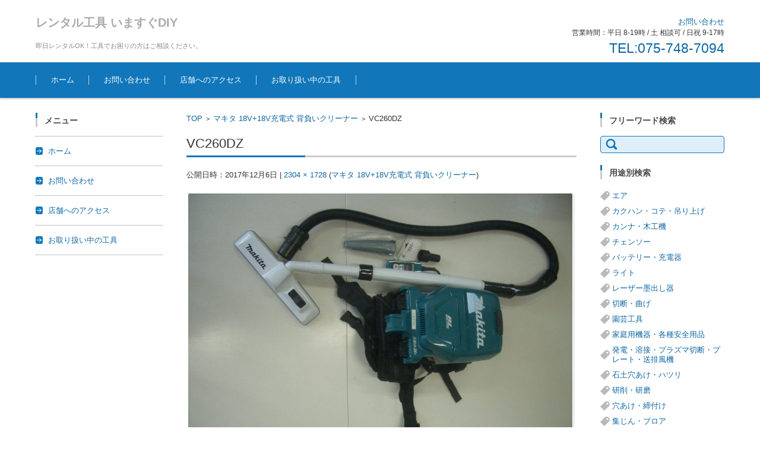

--- FILE ---
content_type: text/html; charset=UTF-8
request_url: https://diy-kyoto.xyz/vc260dz/cimg2977/
body_size: 9274
content:


<!DOCTYPE html>
<html dir="ltr" lang="ja" prefix="og: https://ogp.me/ns#">
<head>

<meta charset="UTF-8" />
<meta name="viewport" content="width=device-width" />

<link rel="pingback" href="https://diy-kyoto.xyz/xmlrpc.php" />

<title>VC260DZ | レンタル工具 いますぐDIY</title>
	<style>img:is([sizes="auto" i], [sizes^="auto," i]) { contain-intrinsic-size: 3000px 1500px }</style>
	
		<!-- All in One SEO 4.9.3 - aioseo.com -->
	<meta name="robots" content="max-image-preview:large" />
	<meta name="author" content="yodenkota"/>
	<link rel="canonical" href="https://diy-kyoto.xyz/vc260dz/cimg2977/" />
	<meta name="generator" content="All in One SEO (AIOSEO) 4.9.3" />
		<meta property="og:locale" content="ja_JP" />
		<meta property="og:site_name" content="レンタル工具 いますぐDIY | 即日レンタルOK！工具でお困りの方はご相談ください。" />
		<meta property="og:type" content="article" />
		<meta property="og:title" content="VC260DZ | レンタル工具 いますぐDIY" />
		<meta property="og:url" content="https://diy-kyoto.xyz/vc260dz/cimg2977/" />
		<meta property="article:published_time" content="2017-12-06T12:40:46+00:00" />
		<meta property="article:modified_time" content="2017-12-06T12:41:02+00:00" />
		<meta name="twitter:card" content="summary" />
		<meta name="twitter:title" content="VC260DZ | レンタル工具 いますぐDIY" />
		<script type="application/ld+json" class="aioseo-schema">
			{"@context":"https:\/\/schema.org","@graph":[{"@type":"BreadcrumbList","@id":"https:\/\/diy-kyoto.xyz\/vc260dz\/cimg2977\/#breadcrumblist","itemListElement":[{"@type":"ListItem","@id":"https:\/\/diy-kyoto.xyz#listItem","position":1,"name":"Home","item":"https:\/\/diy-kyoto.xyz","nextItem":{"@type":"ListItem","@id":"https:\/\/diy-kyoto.xyz\/vc260dz\/cimg2977\/#listItem","name":"VC260DZ"}},{"@type":"ListItem","@id":"https:\/\/diy-kyoto.xyz\/vc260dz\/cimg2977\/#listItem","position":2,"name":"VC260DZ","previousItem":{"@type":"ListItem","@id":"https:\/\/diy-kyoto.xyz#listItem","name":"Home"}}]},{"@type":"ItemPage","@id":"https:\/\/diy-kyoto.xyz\/vc260dz\/cimg2977\/#itempage","url":"https:\/\/diy-kyoto.xyz\/vc260dz\/cimg2977\/","name":"VC260DZ | \u30ec\u30f3\u30bf\u30eb\u5de5\u5177 \u3044\u307e\u3059\u3050DIY","inLanguage":"ja","isPartOf":{"@id":"https:\/\/diy-kyoto.xyz\/#website"},"breadcrumb":{"@id":"https:\/\/diy-kyoto.xyz\/vc260dz\/cimg2977\/#breadcrumblist"},"author":{"@id":"https:\/\/diy-kyoto.xyz\/author\/yodenkota\/#author"},"creator":{"@id":"https:\/\/diy-kyoto.xyz\/author\/yodenkota\/#author"},"datePublished":"2017-12-06T21:40:46+09:00","dateModified":"2017-12-06T21:41:02+09:00"},{"@type":"Organization","@id":"https:\/\/diy-kyoto.xyz\/#organization","name":"\u30ec\u30f3\u30bf\u30eb\u5de5\u5177 \u3044\u307e\u3059\u3050DIY","description":"\u5373\u65e5\u30ec\u30f3\u30bf\u30ebOK\uff01\u5de5\u5177\u3067\u304a\u56f0\u308a\u306e\u65b9\u306f\u3054\u76f8\u8ac7\u304f\u3060\u3055\u3044\u3002","url":"https:\/\/diy-kyoto.xyz\/"},{"@type":"Person","@id":"https:\/\/diy-kyoto.xyz\/author\/yodenkota\/#author","url":"https:\/\/diy-kyoto.xyz\/author\/yodenkota\/","name":"yodenkota","image":{"@type":"ImageObject","@id":"https:\/\/diy-kyoto.xyz\/vc260dz\/cimg2977\/#authorImage","url":"https:\/\/secure.gravatar.com\/avatar\/e7ff0ae418416d1e8c2cc5c99e72875645e53259aad13d3b8273b209c884fdd7?s=96&d=mm&r=g","width":96,"height":96,"caption":"yodenkota"}},{"@type":"WebSite","@id":"https:\/\/diy-kyoto.xyz\/#website","url":"https:\/\/diy-kyoto.xyz\/","name":"\u30ec\u30f3\u30bf\u30eb\u5de5\u5177 \u3044\u307e\u3059\u3050DIY","description":"\u5373\u65e5\u30ec\u30f3\u30bf\u30ebOK\uff01\u5de5\u5177\u3067\u304a\u56f0\u308a\u306e\u65b9\u306f\u3054\u76f8\u8ac7\u304f\u3060\u3055\u3044\u3002","inLanguage":"ja","publisher":{"@id":"https:\/\/diy-kyoto.xyz\/#organization"}}]}
		</script>
		<!-- All in One SEO -->

<link rel="alternate" type="application/rss+xml" title="レンタル工具 いますぐDIY &raquo; フィード" href="https://diy-kyoto.xyz/feed/" />
<link rel="alternate" type="application/rss+xml" title="レンタル工具 いますぐDIY &raquo; コメントフィード" href="https://diy-kyoto.xyz/comments/feed/" />
<script type="text/javascript">
/* <![CDATA[ */
window._wpemojiSettings = {"baseUrl":"https:\/\/s.w.org\/images\/core\/emoji\/16.0.1\/72x72\/","ext":".png","svgUrl":"https:\/\/s.w.org\/images\/core\/emoji\/16.0.1\/svg\/","svgExt":".svg","source":{"concatemoji":"https:\/\/diy-kyoto.xyz\/wp-includes\/js\/wp-emoji-release.min.js?ver=6.8.3"}};
/*! This file is auto-generated */
!function(s,n){var o,i,e;function c(e){try{var t={supportTests:e,timestamp:(new Date).valueOf()};sessionStorage.setItem(o,JSON.stringify(t))}catch(e){}}function p(e,t,n){e.clearRect(0,0,e.canvas.width,e.canvas.height),e.fillText(t,0,0);var t=new Uint32Array(e.getImageData(0,0,e.canvas.width,e.canvas.height).data),a=(e.clearRect(0,0,e.canvas.width,e.canvas.height),e.fillText(n,0,0),new Uint32Array(e.getImageData(0,0,e.canvas.width,e.canvas.height).data));return t.every(function(e,t){return e===a[t]})}function u(e,t){e.clearRect(0,0,e.canvas.width,e.canvas.height),e.fillText(t,0,0);for(var n=e.getImageData(16,16,1,1),a=0;a<n.data.length;a++)if(0!==n.data[a])return!1;return!0}function f(e,t,n,a){switch(t){case"flag":return n(e,"\ud83c\udff3\ufe0f\u200d\u26a7\ufe0f","\ud83c\udff3\ufe0f\u200b\u26a7\ufe0f")?!1:!n(e,"\ud83c\udde8\ud83c\uddf6","\ud83c\udde8\u200b\ud83c\uddf6")&&!n(e,"\ud83c\udff4\udb40\udc67\udb40\udc62\udb40\udc65\udb40\udc6e\udb40\udc67\udb40\udc7f","\ud83c\udff4\u200b\udb40\udc67\u200b\udb40\udc62\u200b\udb40\udc65\u200b\udb40\udc6e\u200b\udb40\udc67\u200b\udb40\udc7f");case"emoji":return!a(e,"\ud83e\udedf")}return!1}function g(e,t,n,a){var r="undefined"!=typeof WorkerGlobalScope&&self instanceof WorkerGlobalScope?new OffscreenCanvas(300,150):s.createElement("canvas"),o=r.getContext("2d",{willReadFrequently:!0}),i=(o.textBaseline="top",o.font="600 32px Arial",{});return e.forEach(function(e){i[e]=t(o,e,n,a)}),i}function t(e){var t=s.createElement("script");t.src=e,t.defer=!0,s.head.appendChild(t)}"undefined"!=typeof Promise&&(o="wpEmojiSettingsSupports",i=["flag","emoji"],n.supports={everything:!0,everythingExceptFlag:!0},e=new Promise(function(e){s.addEventListener("DOMContentLoaded",e,{once:!0})}),new Promise(function(t){var n=function(){try{var e=JSON.parse(sessionStorage.getItem(o));if("object"==typeof e&&"number"==typeof e.timestamp&&(new Date).valueOf()<e.timestamp+604800&&"object"==typeof e.supportTests)return e.supportTests}catch(e){}return null}();if(!n){if("undefined"!=typeof Worker&&"undefined"!=typeof OffscreenCanvas&&"undefined"!=typeof URL&&URL.createObjectURL&&"undefined"!=typeof Blob)try{var e="postMessage("+g.toString()+"("+[JSON.stringify(i),f.toString(),p.toString(),u.toString()].join(",")+"));",a=new Blob([e],{type:"text/javascript"}),r=new Worker(URL.createObjectURL(a),{name:"wpTestEmojiSupports"});return void(r.onmessage=function(e){c(n=e.data),r.terminate(),t(n)})}catch(e){}c(n=g(i,f,p,u))}t(n)}).then(function(e){for(var t in e)n.supports[t]=e[t],n.supports.everything=n.supports.everything&&n.supports[t],"flag"!==t&&(n.supports.everythingExceptFlag=n.supports.everythingExceptFlag&&n.supports[t]);n.supports.everythingExceptFlag=n.supports.everythingExceptFlag&&!n.supports.flag,n.DOMReady=!1,n.readyCallback=function(){n.DOMReady=!0}}).then(function(){return e}).then(function(){var e;n.supports.everything||(n.readyCallback(),(e=n.source||{}).concatemoji?t(e.concatemoji):e.wpemoji&&e.twemoji&&(t(e.twemoji),t(e.wpemoji)))}))}((window,document),window._wpemojiSettings);
/* ]]> */
</script>
<style id='wp-emoji-styles-inline-css' type='text/css'>

	img.wp-smiley, img.emoji {
		display: inline !important;
		border: none !important;
		box-shadow: none !important;
		height: 1em !important;
		width: 1em !important;
		margin: 0 0.07em !important;
		vertical-align: -0.1em !important;
		background: none !important;
		padding: 0 !important;
	}
</style>
<link rel='stylesheet' id='wp-block-library-css' href='https://diy-kyoto.xyz/wp-includes/css/dist/block-library/style.min.css?ver=6.8.3' type='text/css' media='all' />
<style id='classic-theme-styles-inline-css' type='text/css'>
/*! This file is auto-generated */
.wp-block-button__link{color:#fff;background-color:#32373c;border-radius:9999px;box-shadow:none;text-decoration:none;padding:calc(.667em + 2px) calc(1.333em + 2px);font-size:1.125em}.wp-block-file__button{background:#32373c;color:#fff;text-decoration:none}
</style>
<link rel='stylesheet' id='aioseo/css/src/vue/standalone/blocks/table-of-contents/global.scss-css' href='https://diy-kyoto.xyz/wp-content/plugins/all-in-one-seo-pack/dist/Lite/assets/css/table-of-contents/global.e90f6d47.css?ver=4.9.3' type='text/css' media='all' />
<style id='global-styles-inline-css' type='text/css'>
:root{--wp--preset--aspect-ratio--square: 1;--wp--preset--aspect-ratio--4-3: 4/3;--wp--preset--aspect-ratio--3-4: 3/4;--wp--preset--aspect-ratio--3-2: 3/2;--wp--preset--aspect-ratio--2-3: 2/3;--wp--preset--aspect-ratio--16-9: 16/9;--wp--preset--aspect-ratio--9-16: 9/16;--wp--preset--color--black: #000000;--wp--preset--color--cyan-bluish-gray: #abb8c3;--wp--preset--color--white: #ffffff;--wp--preset--color--pale-pink: #f78da7;--wp--preset--color--vivid-red: #cf2e2e;--wp--preset--color--luminous-vivid-orange: #ff6900;--wp--preset--color--luminous-vivid-amber: #fcb900;--wp--preset--color--light-green-cyan: #7bdcb5;--wp--preset--color--vivid-green-cyan: #00d084;--wp--preset--color--pale-cyan-blue: #8ed1fc;--wp--preset--color--vivid-cyan-blue: #0693e3;--wp--preset--color--vivid-purple: #9b51e0;--wp--preset--gradient--vivid-cyan-blue-to-vivid-purple: linear-gradient(135deg,rgba(6,147,227,1) 0%,rgb(155,81,224) 100%);--wp--preset--gradient--light-green-cyan-to-vivid-green-cyan: linear-gradient(135deg,rgb(122,220,180) 0%,rgb(0,208,130) 100%);--wp--preset--gradient--luminous-vivid-amber-to-luminous-vivid-orange: linear-gradient(135deg,rgba(252,185,0,1) 0%,rgba(255,105,0,1) 100%);--wp--preset--gradient--luminous-vivid-orange-to-vivid-red: linear-gradient(135deg,rgba(255,105,0,1) 0%,rgb(207,46,46) 100%);--wp--preset--gradient--very-light-gray-to-cyan-bluish-gray: linear-gradient(135deg,rgb(238,238,238) 0%,rgb(169,184,195) 100%);--wp--preset--gradient--cool-to-warm-spectrum: linear-gradient(135deg,rgb(74,234,220) 0%,rgb(151,120,209) 20%,rgb(207,42,186) 40%,rgb(238,44,130) 60%,rgb(251,105,98) 80%,rgb(254,248,76) 100%);--wp--preset--gradient--blush-light-purple: linear-gradient(135deg,rgb(255,206,236) 0%,rgb(152,150,240) 100%);--wp--preset--gradient--blush-bordeaux: linear-gradient(135deg,rgb(254,205,165) 0%,rgb(254,45,45) 50%,rgb(107,0,62) 100%);--wp--preset--gradient--luminous-dusk: linear-gradient(135deg,rgb(255,203,112) 0%,rgb(199,81,192) 50%,rgb(65,88,208) 100%);--wp--preset--gradient--pale-ocean: linear-gradient(135deg,rgb(255,245,203) 0%,rgb(182,227,212) 50%,rgb(51,167,181) 100%);--wp--preset--gradient--electric-grass: linear-gradient(135deg,rgb(202,248,128) 0%,rgb(113,206,126) 100%);--wp--preset--gradient--midnight: linear-gradient(135deg,rgb(2,3,129) 0%,rgb(40,116,252) 100%);--wp--preset--font-size--small: 13px;--wp--preset--font-size--medium: 20px;--wp--preset--font-size--large: 36px;--wp--preset--font-size--x-large: 42px;--wp--preset--spacing--20: 0.44rem;--wp--preset--spacing--30: 0.67rem;--wp--preset--spacing--40: 1rem;--wp--preset--spacing--50: 1.5rem;--wp--preset--spacing--60: 2.25rem;--wp--preset--spacing--70: 3.38rem;--wp--preset--spacing--80: 5.06rem;--wp--preset--shadow--natural: 6px 6px 9px rgba(0, 0, 0, 0.2);--wp--preset--shadow--deep: 12px 12px 50px rgba(0, 0, 0, 0.4);--wp--preset--shadow--sharp: 6px 6px 0px rgba(0, 0, 0, 0.2);--wp--preset--shadow--outlined: 6px 6px 0px -3px rgba(255, 255, 255, 1), 6px 6px rgba(0, 0, 0, 1);--wp--preset--shadow--crisp: 6px 6px 0px rgba(0, 0, 0, 1);}:where(.is-layout-flex){gap: 0.5em;}:where(.is-layout-grid){gap: 0.5em;}body .is-layout-flex{display: flex;}.is-layout-flex{flex-wrap: wrap;align-items: center;}.is-layout-flex > :is(*, div){margin: 0;}body .is-layout-grid{display: grid;}.is-layout-grid > :is(*, div){margin: 0;}:where(.wp-block-columns.is-layout-flex){gap: 2em;}:where(.wp-block-columns.is-layout-grid){gap: 2em;}:where(.wp-block-post-template.is-layout-flex){gap: 1.25em;}:where(.wp-block-post-template.is-layout-grid){gap: 1.25em;}.has-black-color{color: var(--wp--preset--color--black) !important;}.has-cyan-bluish-gray-color{color: var(--wp--preset--color--cyan-bluish-gray) !important;}.has-white-color{color: var(--wp--preset--color--white) !important;}.has-pale-pink-color{color: var(--wp--preset--color--pale-pink) !important;}.has-vivid-red-color{color: var(--wp--preset--color--vivid-red) !important;}.has-luminous-vivid-orange-color{color: var(--wp--preset--color--luminous-vivid-orange) !important;}.has-luminous-vivid-amber-color{color: var(--wp--preset--color--luminous-vivid-amber) !important;}.has-light-green-cyan-color{color: var(--wp--preset--color--light-green-cyan) !important;}.has-vivid-green-cyan-color{color: var(--wp--preset--color--vivid-green-cyan) !important;}.has-pale-cyan-blue-color{color: var(--wp--preset--color--pale-cyan-blue) !important;}.has-vivid-cyan-blue-color{color: var(--wp--preset--color--vivid-cyan-blue) !important;}.has-vivid-purple-color{color: var(--wp--preset--color--vivid-purple) !important;}.has-black-background-color{background-color: var(--wp--preset--color--black) !important;}.has-cyan-bluish-gray-background-color{background-color: var(--wp--preset--color--cyan-bluish-gray) !important;}.has-white-background-color{background-color: var(--wp--preset--color--white) !important;}.has-pale-pink-background-color{background-color: var(--wp--preset--color--pale-pink) !important;}.has-vivid-red-background-color{background-color: var(--wp--preset--color--vivid-red) !important;}.has-luminous-vivid-orange-background-color{background-color: var(--wp--preset--color--luminous-vivid-orange) !important;}.has-luminous-vivid-amber-background-color{background-color: var(--wp--preset--color--luminous-vivid-amber) !important;}.has-light-green-cyan-background-color{background-color: var(--wp--preset--color--light-green-cyan) !important;}.has-vivid-green-cyan-background-color{background-color: var(--wp--preset--color--vivid-green-cyan) !important;}.has-pale-cyan-blue-background-color{background-color: var(--wp--preset--color--pale-cyan-blue) !important;}.has-vivid-cyan-blue-background-color{background-color: var(--wp--preset--color--vivid-cyan-blue) !important;}.has-vivid-purple-background-color{background-color: var(--wp--preset--color--vivid-purple) !important;}.has-black-border-color{border-color: var(--wp--preset--color--black) !important;}.has-cyan-bluish-gray-border-color{border-color: var(--wp--preset--color--cyan-bluish-gray) !important;}.has-white-border-color{border-color: var(--wp--preset--color--white) !important;}.has-pale-pink-border-color{border-color: var(--wp--preset--color--pale-pink) !important;}.has-vivid-red-border-color{border-color: var(--wp--preset--color--vivid-red) !important;}.has-luminous-vivid-orange-border-color{border-color: var(--wp--preset--color--luminous-vivid-orange) !important;}.has-luminous-vivid-amber-border-color{border-color: var(--wp--preset--color--luminous-vivid-amber) !important;}.has-light-green-cyan-border-color{border-color: var(--wp--preset--color--light-green-cyan) !important;}.has-vivid-green-cyan-border-color{border-color: var(--wp--preset--color--vivid-green-cyan) !important;}.has-pale-cyan-blue-border-color{border-color: var(--wp--preset--color--pale-cyan-blue) !important;}.has-vivid-cyan-blue-border-color{border-color: var(--wp--preset--color--vivid-cyan-blue) !important;}.has-vivid-purple-border-color{border-color: var(--wp--preset--color--vivid-purple) !important;}.has-vivid-cyan-blue-to-vivid-purple-gradient-background{background: var(--wp--preset--gradient--vivid-cyan-blue-to-vivid-purple) !important;}.has-light-green-cyan-to-vivid-green-cyan-gradient-background{background: var(--wp--preset--gradient--light-green-cyan-to-vivid-green-cyan) !important;}.has-luminous-vivid-amber-to-luminous-vivid-orange-gradient-background{background: var(--wp--preset--gradient--luminous-vivid-amber-to-luminous-vivid-orange) !important;}.has-luminous-vivid-orange-to-vivid-red-gradient-background{background: var(--wp--preset--gradient--luminous-vivid-orange-to-vivid-red) !important;}.has-very-light-gray-to-cyan-bluish-gray-gradient-background{background: var(--wp--preset--gradient--very-light-gray-to-cyan-bluish-gray) !important;}.has-cool-to-warm-spectrum-gradient-background{background: var(--wp--preset--gradient--cool-to-warm-spectrum) !important;}.has-blush-light-purple-gradient-background{background: var(--wp--preset--gradient--blush-light-purple) !important;}.has-blush-bordeaux-gradient-background{background: var(--wp--preset--gradient--blush-bordeaux) !important;}.has-luminous-dusk-gradient-background{background: var(--wp--preset--gradient--luminous-dusk) !important;}.has-pale-ocean-gradient-background{background: var(--wp--preset--gradient--pale-ocean) !important;}.has-electric-grass-gradient-background{background: var(--wp--preset--gradient--electric-grass) !important;}.has-midnight-gradient-background{background: var(--wp--preset--gradient--midnight) !important;}.has-small-font-size{font-size: var(--wp--preset--font-size--small) !important;}.has-medium-font-size{font-size: var(--wp--preset--font-size--medium) !important;}.has-large-font-size{font-size: var(--wp--preset--font-size--large) !important;}.has-x-large-font-size{font-size: var(--wp--preset--font-size--x-large) !important;}
:where(.wp-block-post-template.is-layout-flex){gap: 1.25em;}:where(.wp-block-post-template.is-layout-grid){gap: 1.25em;}
:where(.wp-block-columns.is-layout-flex){gap: 2em;}:where(.wp-block-columns.is-layout-grid){gap: 2em;}
:root :where(.wp-block-pullquote){font-size: 1.5em;line-height: 1.6;}
</style>
<link rel='stylesheet' id='fsvbasic-style-css' href='https://diy-kyoto.xyz/wp-content/themes/fsv-basic-corporate-blue/style.css?ver=6.8.3' type='text/css' media='all' />
<link rel='stylesheet' id='jquery-mmenu-styles-css' href='https://diy-kyoto.xyz/wp-content/themes/fsv-basic-corporate-blue/css/jquery.mmenu.css?ver=6.8.3' type='text/css' media='all' />
<link rel='stylesheet' id='jquery-bxslider-styles-css' href='https://diy-kyoto.xyz/wp-content/themes/fsv-basic-corporate-blue/css/jquery.bxslider.css?ver=6.8.3' type='text/css' media='all' />
<link rel='stylesheet' id='fsvbasic-overwrite-css' href='https://diy-kyoto.xyz/wp-content/themes/fsv-basic-corporate-blue/css/overwrite.css?ver=6.8.3' type='text/css' media='all' />
<!--[if lt IE 10]>
<link rel='stylesheet' id='fsvbasic-ie-css' href='https://diy-kyoto.xyz/wp-content/themes/fsv-basic-corporate-blue/css/ie.css?ver=20141001' type='text/css' media='all' />
<![endif]-->
<script type="text/javascript" src="https://diy-kyoto.xyz/wp-includes/js/jquery/jquery.min.js?ver=3.7.1" id="jquery-core-js"></script>
<script type="text/javascript" src="https://diy-kyoto.xyz/wp-includes/js/jquery/jquery-migrate.min.js?ver=3.4.1" id="jquery-migrate-js"></script>
<script type="text/javascript" src="https://diy-kyoto.xyz/wp-content/themes/fsv-basic-corporate-blue/js/jquery.mmenu.min.js?ver=1" id="jquery-mmenu-js"></script>
<script type="text/javascript" src="https://diy-kyoto.xyz/wp-content/themes/fsv-basic-corporate-blue/js/jquery.bxslider.min.js?ver=1" id="jquery-bxslider-js"></script>
<script type="text/javascript" src="https://diy-kyoto.xyz/wp-content/themes/fsv-basic-corporate-blue/js/responsive.js?ver=1" id="jquery-responsive-js"></script>
<link rel="https://api.w.org/" href="https://diy-kyoto.xyz/wp-json/" /><link rel="alternate" title="JSON" type="application/json" href="https://diy-kyoto.xyz/wp-json/wp/v2/media/418" /><link rel="EditURI" type="application/rsd+xml" title="RSD" href="https://diy-kyoto.xyz/xmlrpc.php?rsd" />
<meta name="generator" content="WordPress 6.8.3" />
<link rel='shortlink' href='https://diy-kyoto.xyz/?p=418' />
<link rel="alternate" title="oEmbed (JSON)" type="application/json+oembed" href="https://diy-kyoto.xyz/wp-json/oembed/1.0/embed?url=https%3A%2F%2Fdiy-kyoto.xyz%2Fvc260dz%2Fcimg2977%2F" />
<link rel="alternate" title="oEmbed (XML)" type="text/xml+oembed" href="https://diy-kyoto.xyz/wp-json/oembed/1.0/embed?url=https%3A%2F%2Fdiy-kyoto.xyz%2Fvc260dz%2Fcimg2977%2F&#038;format=xml" />
<style type="text/css">
h3 {
padding: 0.25em 0.5em;/*上下 左右の余白*/
margin-top: 48px;/*上方向に余白*/
color: #494949;/*文字色*/
background: transparent;/*背景透明に*/
border-left: solid 5px #7db4e6;/*左線*/
}

.entry-content blockquote {
	padding:24px;
	background-color: #eee;
	}


@media screen and (max-width: 425px) {
   /* 表示領域が425px以下の場合に適用するスタイル */
	img {
		width: 100%;
		}

	#top-lineup th, #top-lineup td {
		font-size: 0.75rem;
		font-weight: bold;
		}
	}
</style>
		<style type="text/css" id="wp-custom-css">
			#header-widget-area {
	height: 105px;
}

#header-widget-area-text {
	margin-top: 22px;
}		</style>
		
<!-- Google tag (gtag.js) -->
<script async src="https://www.googletagmanager.com/gtag/js?id=G-LRT2MXV8SV"></script>
<script>
  window.dataLayer = window.dataLayer || [];
  function gtag(){dataLayer.push(arguments);}
  gtag('js', new Date());
  gtag('config', 'G-LRT2MXV8SV');
</script>

</head>

<body class="attachment wp-singular attachment-template-default single single-attachment postid-418 attachmentid-418 attachment-jpeg wp-theme-fsv-basic-corporate-blue column-3 custom-background-white">

<div id="page">

	<div id="masthead" class="site-header-area" role="banner">

		<div class="component-inner">

			<div id="header-menu-button" class="mmenu-load-button">
				<a href="#site-navigation"><img src="https://diy-kyoto.xyz/wp-content/themes/fsv-basic-corporate-blue/images/icon_nav.png" width="32" height="28" alt="Navigation Menu"></a>
			</div>

							<div id="header-title-area" class="header-title-area">
			
									<h1 class="site-title">
						<a href="https://diy-kyoto.xyz/" title="レンタル工具 いますぐDIY" rel="home">
							レンタル工具 いますぐDIY						</a>
					</h1>
				
				<h2 class="site-description">即日レンタルOK！工具でお困りの方はご相談ください。</h2>

			</div><!-- #header-title-area -->

			<div id="header-widget-area">
				<div id="header-widget-area-text">
									<p class="hw_link">
																			<a href="https://diy-kyoto.xyz/contact"><span>お問い合わせ</span></a>
											</p>
				
									<p class="hw_text">営業時間：平日 8-19時 / 土 相談可 / 日祝 9-17時</p>
													<p class="hw_text_large">
						<a href="tel:075-748-7094" style="font-size:2.3rem;">TEL:075-748-7094</a>
					</p>
								</div><!-- #header-widget-area-text-->
			</div><!-- #header-widget-area -->

		</div><!-- .component-inner -->

	</div><!-- #masthead -->

	<div id="header-nav-area" class="navigation-area">
		<div class="component-inner">
			<a class="assistive-text" href="#content" title="コンテンツに移動">コンテンツに移動</a>
			<nav id="site-navigation" class="main-navigation" role="navigation">
				<div class="menu"><ul id="menu-%e3%83%a1%e3%83%8b%e3%83%a5%e3%83%bc" class="menu"><li id="menu-item-26" class="menu-item menu-item-type-post_type menu-item-object-page menu-item-home menu-item-26"><a href="https://diy-kyoto.xyz/">ホーム</a></li>
<li id="menu-item-34" class="menu-item menu-item-type-post_type menu-item-object-page menu-item-34"><a href="https://diy-kyoto.xyz/contact/">お問い合わせ</a></li>
<li id="menu-item-174" class="menu-item menu-item-type-post_type menu-item-object-page menu-item-174"><a href="https://diy-kyoto.xyz/access/">店舗へのアクセス</a></li>
<li id="menu-item-353" class="menu-item menu-item-type-taxonomy menu-item-object-category menu-item-353"><a href="https://diy-kyoto.xyz/category/tools/">お取り扱い中の工具</a></li>
</ul></div>			</nav><!-- #site-navigation -->
		</div><!-- .component-inner -->
	</div><!-- #header-nav-area -->

	
	<div id="main" class="main-content-area">

		<div class="component-inner">

			<div id="wrapbox" class="main-content-wrap">

				<div id="primary" class="main-content-site" role="main">

					
<div id="breadcrumb" class="main-breadcrumb">

	<a href="https://diy-kyoto.xyz/" title="レンタル工具 いますぐDIY" rel="home">TOP</a>

	&nbsp;&gt;&nbsp;&nbsp;<a href="https://diy-kyoto.xyz/vc260dz/">マキタ 18V+18V充電式 背負いクリーナー</a>

		&nbsp;&gt;&nbsp;&nbsp;<span class="currentpage">VC260DZ</span>

	
</div><!-- #breadcrumb -->


					
					<article id="post-418" class="image-attachment post-418 attachment type-attachment status-inherit hentry">

						<header class="main-content-header">

							<h2 class="main-content-title">VC260DZ</h2>

							<div class="entry-meta"><span class="meta-prep meta-prep-entry-date">公開日時：</span><span class="entry-date"><time class="entry-date" datetime="2017-12-06T21:40:46+09:00">2017年12月6日</time></span> | <a href="https://diy-kyoto.xyz/wp-content/uploads/2017/12/CIMG2977.jpg" title="フルサイズ画像">2304 &times; 1728</a> (<a href="https://diy-kyoto.xyz/vc260dz/" title="Return to マキタ 18V+18V充電式 背負いクリーナー" rel="gallery">マキタ 18V+18V充電式 背負いクリーナー</a>)
							</div><!-- .entry-meta -->

						</header><!-- .main-content-header -->

						<div class="entry-content">

							<div class="attachment">

							<img width="1200" height="900" src="https://diy-kyoto.xyz/wp-content/uploads/2017/12/CIMG2977.jpg" class="attachment-1200x1200 size-1200x1200" alt="" decoding="async" fetchpriority="high" srcset="https://diy-kyoto.xyz/wp-content/uploads/2017/12/CIMG2977.jpg 2304w, https://diy-kyoto.xyz/wp-content/uploads/2017/12/CIMG2977-300x225.jpg 300w, https://diy-kyoto.xyz/wp-content/uploads/2017/12/CIMG2977-768x576.jpg 768w, https://diy-kyoto.xyz/wp-content/uploads/2017/12/CIMG2977-1024x768.jpg 1024w" sizes="(max-width: 1200px) 100vw, 1200px" />
							</div><!-- .attachment -->

							
							
							
						</div><!-- .entry-content -->

						<div class="clear"></div>

					</article><!-- #post -->

					
					
				
				</div><!-- #primary -->

				
		<div id="secondary" class="sidebar-left">

		
		
			<aside id="nav_menu-2" class="widget widget_nav_menu"><h3 class="widget-title">メニュー</h3><div class="menu-%e3%83%a1%e3%83%8b%e3%83%a5%e3%83%bc-container"><ul id="menu-%e3%83%a1%e3%83%8b%e3%83%a5%e3%83%bc-1" class="menu"><li class="menu-item menu-item-type-post_type menu-item-object-page menu-item-home menu-item-26"><a href="https://diy-kyoto.xyz/">ホーム</a></li>
<li class="menu-item menu-item-type-post_type menu-item-object-page menu-item-34"><a href="https://diy-kyoto.xyz/contact/">お問い合わせ</a></li>
<li class="menu-item menu-item-type-post_type menu-item-object-page menu-item-174"><a href="https://diy-kyoto.xyz/access/">店舗へのアクセス</a></li>
<li class="menu-item menu-item-type-taxonomy menu-item-object-category menu-item-353"><a href="https://diy-kyoto.xyz/category/tools/">お取り扱い中の工具</a></li>
</ul></div></aside>
		
		</div><!-- #secondary -->


			</div>

			
		<div id="tertiary" class="sidebar-right">

		
		
			<aside id="search-3" class="widget widget_search"><h3 class="widget-title">フリーワード検索</h3><form role="search" method="get" id="searchform" class="searchform" action="https://diy-kyoto.xyz/">
				<div>
					<label class="screen-reader-text" for="s">検索:</label>
					<input type="text" value="" name="s" id="s" />
					<input type="submit" id="searchsubmit" value="検索" />
				</div>
			</form></aside><aside id="tag_cloud-3" class="widget widget_tag_cloud"><h3 class="widget-title">用途別検索</h3><div class="tagcloud"><a href="https://diy-kyoto.xyz/use/%e3%82%a8%e3%82%a2/" class="tag-cloud-link tag-link-12 tag-link-position-1" style="font-size: 16.272727272727pt;" aria-label="エア (8個の項目)">エア</a>
<a href="https://diy-kyoto.xyz/use/%e3%82%ab%e3%82%af%e3%83%8f%e3%83%b3%e3%83%bb%e3%82%b3%e3%83%86%e3%83%bb%e5%90%8a%e3%82%8a%e4%b8%8a%e3%81%92/" class="tag-cloud-link tag-link-11 tag-link-position-2" style="font-size: 11.818181818182pt;" aria-label="カクハン・コテ・吊り上げ (3個の項目)">カクハン・コテ・吊り上げ</a>
<a href="https://diy-kyoto.xyz/use/%e3%82%ab%e3%83%b3%e3%83%8a%e3%83%bb%e6%9c%a8%e5%b7%a5%e6%a9%9f/" class="tag-cloud-link tag-link-13 tag-link-position-3" style="font-size: 8pt;" aria-label="カンナ・木工機 (1個の項目)">カンナ・木工機</a>
<a href="https://diy-kyoto.xyz/use/%e3%83%81%e3%82%a7%e3%83%b3%e3%82%bd%e3%83%bc/" class="tag-cloud-link tag-link-15 tag-link-position-4" style="font-size: 11.818181818182pt;" aria-label="チェンソー (3個の項目)">チェンソー</a>
<a href="https://diy-kyoto.xyz/use/%e3%83%90%e3%83%83%e3%83%86%e3%83%aa%e3%83%bc%e3%83%bb%e5%85%85%e9%9b%bb%e5%99%a8/" class="tag-cloud-link tag-link-19 tag-link-position-5" style="font-size: 16.272727272727pt;" aria-label="バッテリー・充電器 (8個の項目)">バッテリー・充電器</a>
<a href="https://diy-kyoto.xyz/use/%e3%83%a9%e3%82%a4%e3%83%88/" class="tag-cloud-link tag-link-21 tag-link-position-6" style="font-size: 8pt;" aria-label="ライト (1個の項目)">ライト</a>
<a href="https://diy-kyoto.xyz/use/%e3%83%ac%e3%83%bc%e3%82%b6%e3%83%bc%e5%a2%a8%e5%87%ba%e3%81%97%e5%99%a8/" class="tag-cloud-link tag-link-10 tag-link-position-7" style="font-size: 11.818181818182pt;" aria-label="レーザー墨出し器 (3個の項目)">レーザー墨出し器</a>
<a href="https://diy-kyoto.xyz/use/%e5%88%87%e6%96%ad%e3%83%bb%e6%9b%b2%e3%81%92/" class="tag-cloud-link tag-link-7 tag-link-position-8" style="font-size: 22pt;" aria-label="切断・曲げ (24個の項目)">切断・曲げ</a>
<a href="https://diy-kyoto.xyz/use/%e5%9c%92%e8%8a%b8%e5%b7%a5%e5%85%b7/" class="tag-cloud-link tag-link-16 tag-link-position-9" style="font-size: 19.2pt;" aria-label="園芸工具 (14個の項目)">園芸工具</a>
<a href="https://diy-kyoto.xyz/use/%e5%ae%b6%e5%ba%ad%e7%94%a8%e6%a9%9f%e5%99%a8%e3%83%bb%e5%90%84%e7%a8%ae%e5%ae%89%e5%85%a8%e7%94%a8%e5%93%81/" class="tag-cloud-link tag-link-18 tag-link-position-10" style="font-size: 14.109090909091pt;" aria-label="家庭用機器・各種安全用品 (5個の項目)">家庭用機器・各種安全用品</a>
<a href="https://diy-kyoto.xyz/use/%e7%99%ba%e9%9b%bb%e3%83%bb%e6%ba%b6%e6%8e%a5%e3%83%bb%e3%83%97%e3%83%a9%e3%82%ba%e3%83%9e%e5%88%87%e6%96%ad%e3%83%bb%e3%83%97%e3%83%ac%e3%83%bc%e3%83%88%e3%83%bb%e9%80%81%e6%8e%92%e9%a2%a8%e6%a9%9f/" class="tag-cloud-link tag-link-14 tag-link-position-11" style="font-size: 8pt;" aria-label="発電・溶接・プラズマ切断・プレート・送排風機 (1個の項目)">発電・溶接・プラズマ切断・プレート・送排風機</a>
<a href="https://diy-kyoto.xyz/use/%e7%9f%b3%e5%9c%9f%e7%a9%b4%e3%81%82%e3%81%91%e3%83%bb%e3%83%8f%e3%83%84%e3%83%aa/" class="tag-cloud-link tag-link-6 tag-link-position-12" style="font-size: 19.2pt;" aria-label="石土穴あけ・ハツリ (14個の項目)">石土穴あけ・ハツリ</a>
<a href="https://diy-kyoto.xyz/use/%e7%a0%94%e5%89%8a%e3%83%bb%e7%a0%94%e7%a3%a8/" class="tag-cloud-link tag-link-9 tag-link-position-13" style="font-size: 18.818181818182pt;" aria-label="研削・研磨 (13個の項目)">研削・研磨</a>
<a href="https://diy-kyoto.xyz/use/%e7%a9%b4%e3%81%82%e3%81%91%e3%83%bb%e7%b7%a0%e4%bb%98%e3%81%91/" class="tag-cloud-link tag-link-5 tag-link-position-14" style="font-size: 22pt;" aria-label="穴あけ・締付け (24個の項目)">穴あけ・締付け</a>
<a href="https://diy-kyoto.xyz/use/%e9%9b%86%e3%81%98%e3%82%93%e3%83%bb%e3%83%96%e3%83%ad%e3%82%a2/" class="tag-cloud-link tag-link-8 tag-link-position-15" style="font-size: 15pt;" aria-label="集じん・ブロア (6個の項目)">集じん・ブロア</a>
<a href="https://diy-kyoto.xyz/use/%e9%ab%98%e5%9c%a7%e6%b4%97%e6%b5%84%e3%83%bb%e3%83%9d%e3%83%b3%e3%83%97/" class="tag-cloud-link tag-link-17 tag-link-position-16" style="font-size: 14.109090909091pt;" aria-label="高圧洗浄・ポンプ (5個の項目)">高圧洗浄・ポンプ</a></div>
</aside>
		
		</div><!-- #tertiary -->


		</div>

	</div><!-- #main -->



	<div id="main-footer" class="footer-copy-area" role="contentinfo">

		<div class="component-inner">

			<p class="footer-copy">Copyright©️ 2018 レンタル工具いますぐDIY all right reserved</p>

		</div><!-- .component-inner -->

	</div><!-- #colophon -->

</div><!-- #page -->

<script type="speculationrules">
{"prefetch":[{"source":"document","where":{"and":[{"href_matches":"\/*"},{"not":{"href_matches":["\/wp-*.php","\/wp-admin\/*","\/wp-content\/uploads\/*","\/wp-content\/*","\/wp-content\/plugins\/*","\/wp-content\/themes\/fsv-basic-corporate-blue\/*","\/*\\?(.+)"]}},{"not":{"selector_matches":"a[rel~=\"nofollow\"]"}},{"not":{"selector_matches":".no-prefetch, .no-prefetch a"}}]},"eagerness":"conservative"}]}
</script>

</body>
</html>
